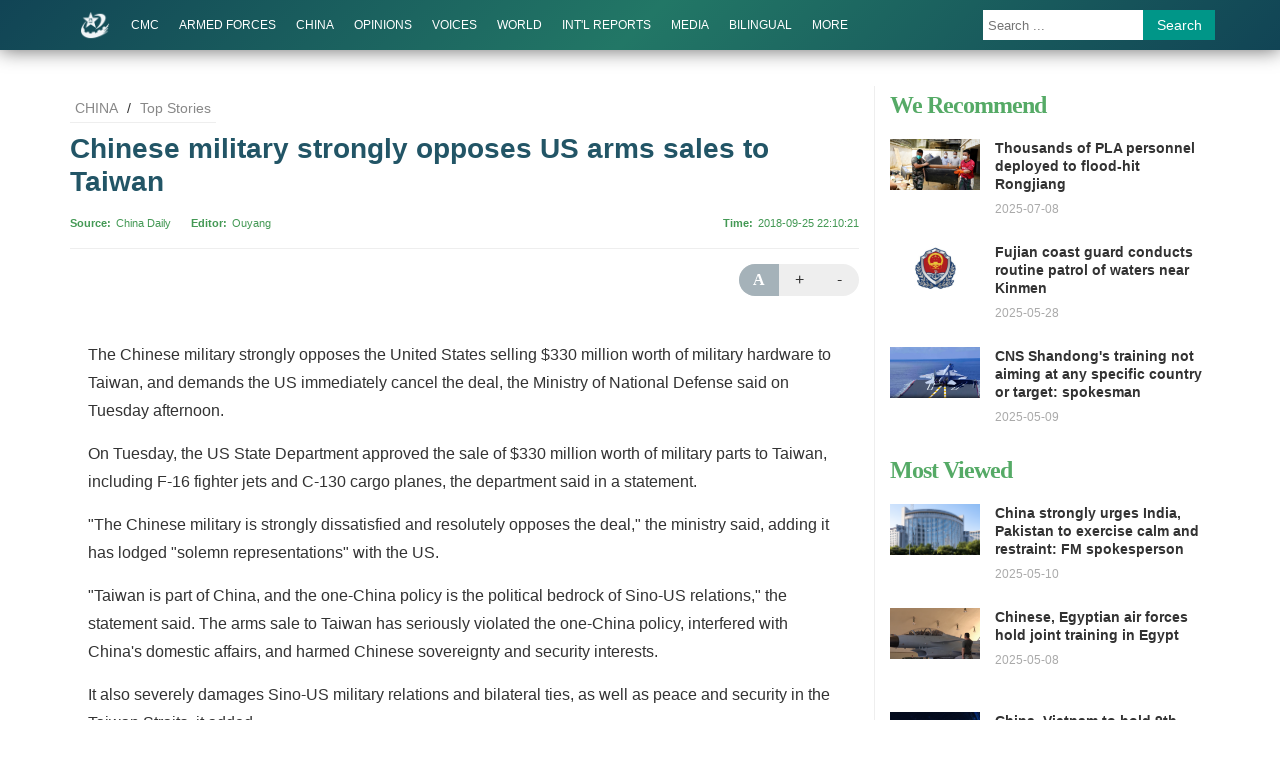

--- FILE ---
content_type: text/html
request_url: http://eng.chinamil.com.cn/CHINA_209163/TopStories_209189/9297804.html
body_size: 8565
content:
 
<!doctype html>
<html lang="en">
<head>
    <meta charset="utf-8">
    <meta http-equiv="X-UA-Compatible" content="IE=edge">
	  <meta name="viewport" content="width=device-width, initial-scale=1, maximum-scale=1, user-scalable=no">
    <!-- 设置根目录路径 -->
    <meta id="domain" content="http://eng.chinamil.com.cn/material/">
    <!-- Set render engine for 360 browser -->
    <meta name="renderer" content="webkit">
    <!-- No Baidu Siteapp-->
    <meta http-equiv="Cache-Control" content="no-siteapp">
    <!-- Add to homescreen for Chrome on Android -->
    <meta name="mobile-web-app-capable" content="yes">
    <!--link rel="icon" sizes="192x192" href="http://eng.chinamil.com.cn/material/img/favicon.png"-->
    <!-- Add to homescreen for Safari on iOS -->
    <meta name="apple-mobile-web-app-capable" content="yes">
    <meta name="apple-mobile-web-app-status-bar-style" content="black">
	<!-- Add title for apple-mobile-web-app-title -->
	<meta name="apple-mobile-web-app-title" content="Military rescue forces rush to plane crash site"/>
	<!-- Tile icon for Win8 (180x180 + tile color) -->
    <meta name="msapplication-TileImage" content="=http://eng.chinamil.com.cn/material/img/favicon.png">
    <meta name="msapplication-TileColor" content="#FFFFFF">	
	<!-- Add Page Title -->
	<title>Chinese military strongly opposes US arms sales to Taiwan - China Military</title>
	<!-- Add description and keyword-->
    <meta name="description" content="China Eastern Airlines flight MU5735, en route from Kunming to Guangzhou, lost contact and crashed over Wuzhou city of South China's Guangxi Zhuang Autonomous Region at 14:38 on March 21. The PLA Southern Theater Command launched the emergency response mechanism at the news."><meta name="keywords" content="major">
	  <link rel="stylesheet" href="http://eng.chinamil.com.cn/template/tenant207/t544/css/styles.css?v=1.0.5">
    <!--[if lt IE 10]>
    <script>var isltIE10 = true; </script>
    <![endif]-->
    <!--view-normal-->

    <!-- 统计详情 start-->
    <meta name="filetype" content="0" />
    <meta name="publishedtype" content="1" />
    <meta name="pagetype" content="1" />
    <meta name="catalogs" content="cbf-209189" id="node-id-path"/>
    <meta name="contentid" content="cbf-9297804" />
    <meta ame="publishdate" content="2018-09-25"/>
    <meta name="author" content="" />
    <meta name="editor" content="Ouyang"/>
    <meta name="reporter" content="Ouyang"/>
    <!-- 统计详情 start-->

    <!-- 公共头部引入 -->
     <style>
  @font-face {
    font-family: 'icomoon';
    src: url('http://eng.chinamil.com.cn/material/fonts/icomoon.eot?v3lc3l');
    src: url('http://eng.chinamil.com.cn/material/fonts/icomoon.eot?v3lc3l#iefix') format('embedded-opentype'),
    url('http://eng.chinamil.com.cn/material/fonts/icomoon.woff?v3lc3l') format('woff'),
    url('http://eng.chinamil.com.cn/material/fonts/icomoon.svg?v3lc3l#icomoon') format('svg');
    font-weight: normal;
    font-style: normal;
  }
</style>
<link rel="icon" type="image/png" href='http://eng.chinamil.com.cn/favicon.ico'>
<script>
  // 判断shi是否是IE以下，是出现提示弹窗  对象不支持“prepend”属性或方法
  var temp = window.navigator.userAgent.toUpperCase()
  var charHead = temp.indexOf('MSIE')
  var charLast = temp.indexOf(';', charHead)
  var ieVersion = temp.substring(charHead, charLast)
  ieVersion = ieVersion.split(' ')[1]
  if (ieVersion < 11) {
    window.location.href = 'http://eng.chinamil.com.cn/ysym/Ibbgdtsy/index.html'
  }
  // document.write('<p style="margin: 0;padding: 10px 0;text-align: center;font-size: 16px;color: #333;background: #ececec">当前为试运行环境</p>')
</script>
<!--[if lt IE 9]>
<script src='http://eng.chinamil.com.cn/material/js/respond.min.js'></script>
<script src='http://eng.chinamil.com.cn/material/js/es5-sham.min.js'></script>
<script src='http://eng.chinamil.com.cn/material/js/es5-shim.min.js'></script>
<![endif]-->
<!-- make template id  558 name 公共头部引入 -->
<!-- make time 2023-05-19 08:03:59 -->
<!-- make template id  558 name 公共头部引入 -->

</head>
<body>
<!-- 头部 -->
    	<link rel="stylesheet" href="http://eng.chinamil.com.cn/material/css/comment.css?v=1.0.4">
<link rel="stylesheet" href="http://eng.chinamil.com.cn/template/tenant207/t543/css/header2.css">
  <div data-slot="articleNavigation">
   <div class="nav-main">
    <div class="container clearfix p-r-xs">
     	<a href="http://eng.chinamil.com.cn" class="brand">
            <img src="http://eng.chinamil.com.cn/template/tenant207/t543/img/brand.png" alt="ChinaMilitary" class="hidden-md-down">
            <svg width="30px" height="30px" viewBox="0 0 200 200" version="1.1" xmlns="http://www.w3.org/2000/svg"
             xmlns:xlink="http://www.w3.org/1999/xlink" id="chianmil-brand" class="visible-md-down">
             <g id="wall">
                <g>
                    <path fill="#FFF" d="M140.656,48.079c13.882,40.734-40.773,80.301-40.773,80.301c8.394-2.418,30.896-12.75,48.018-29.362
                        c20.779-20.167,34.943-48.188,23.107-64.704c-10.755-15.007-32.197-16.458-50.286-12.395c-18.232,4.1-33.069,13.774-33.069,13.774
                        C137.785,24.681,140.656,48.079,140.656,48.079z M200,87.54l-25.821,27.992l-7.247-9.635l-14.951,12.387l4.076,8.723
                        l-16.766,11.009l-5.888-8.257l-17.212,8.715l1.359,9.181l-16.763,6.883l-2.73-9.181l-21.756,2.752v12.445H59.109l-0.905-10.919
                        H41.894l-1.812,4.288c0,0-5.987-1.514-10.871-4.509c-2.594-1.59-4.321-4.709-5.888-7.305l3.168-7.559l-2.717-5.152l-0.532-3.719
                        l-1.443-2.345v-2.757l-5.807-1.836c0,0,0.927-10.997,5.701-21.105c5.179-10.965,13.95-21.11,13.95-21.11l-2.766-1.376
                        c0,0-70.514,67.508-5.008,104.62c62.367,35.336,162.777-31.663,163.075-38.546l-2.266-1.984l-12.692,10.394h-2.718l-17.214,8.872
                        l23.555-20.339l-0.319-4.206l11.458-11.086v-5.049l-25.497,20.188l-1.657-2.294l21.148-17.895l0.605-3.672l9.136-7.342
                        l-0.414-6.424l5.455-6.421L200,87.54z">
                    </path>
              </g>
           </g>
            <g id="star">
                <g>
                    <path fill="#FFF" d="M129.128,51.373H87.387L71.638,10L56.674,51.373H14.937l33.591,26.849l-12.326,40.527l35.436-25.25
                        l37.013,24.385L96.892,78.829L129.128,51.373z M75.558,52.291l3.097-2.262l4.317,3.679l-2.723,2.833c0,0-0.918,2.578,5.067,9.349
                        l-4.41,4.157c0,0-5.746-5.934-4.13-12.554l-0.562-0.661H61.103c0,0-1.3-1.396-1.783-4.819L75.558,52.291z M58.662,68.63
                        l1.409-2.831l1.785-4.536l0.094-1.796l2.815,0.76l1.783,0.189l1.69,0.847c0,0-3.901,10.911-10.421,9.44L58.662,68.63z
                        M81.75,84.126H59.32l-0.748-6.523l19.801,0.053l2.536-3.194l4.506,3.84C85.412,78.301,82.685,84.126,81.75,84.126z">
                    </path>
                </g>
          </g>
        </svg>
        </a>
        <a href="javascript:void(0);" id="btn-menu-toggle" class="btn-menu-toggle menuicon visible-md-down"><span></span></a>
        <h1 class="site-name visible-md-down">China Military</h1>
		<ul class="nav-bar m-l-md hidden-md-down">
			<li class="visible-md-down">
                <a href="http://eng.chinamil.com.cn" target="_self" class="">HOME</a>
            </li>
            <li class="dropdown">
                <!--单个栏目 CMC  -->
                <a href="http://eng.chinamil.com.cn/CMC/index.html" target="_self" class="">CMC</a>
                 <ul class="dropdown-menu">
                     <!-- News -->
                    <li><a href="http://eng.chinamil.com.cn/CMC/News_209224/index.html">News</a></li>
                    <!-- Departments -->
                    <li><a href="http://eng.chinamil.com.cn/CMC/Departments/index.html">Departments</a></li>

                </ul>
            </li>
            <li class="dropdown">     
                <!--单个栏目 armed-forces  -->
                <a href="http://eng.chinamil.com.cn/ARMEDFORCES/index.html" target="_blank" class="">ARMED FORCES   </a>

            </li>
            <li class="dropdown">
                <!--单个栏目 china-military -->
                <a href="http://eng.chinamil.com.cn/CHINA_209163/index.html" target="_blank" class="">CHINA</a>
                <ul class="dropdown-menu">
                    <!-- Top Stories -->
                    <li><a href="http://eng.chinamil.com.cn/CHINA_209163/TopStories_209189/index.html">Top Stories</a></li> 
                    <!-- Exchanges -->
                    <li><a href="http://eng.chinamil.com.cn/CHINA_209163/Exchanges/index.html">Exchanges</a></li>
                    <!-- Exercises -->
                    <li><a href="http://eng.chinamil.com.cn/CHINA_209163/Exercises/index.html">Exercises</a></li> 
                    <!-- Weaponry Equipment   -->
                    <li><a href="http://eng.chinamil.com.cn/CHINA_209163/WeaponryEquipment/index.html">Weaponry Equipment</a></li> 
                    <!-- MOOTW -->
                    <li><a href="http://eng.chinamil.com.cn/CHINA_209163/MOOTW/index.html">MOOTW</a></li>  
                    <!-- Features-->
                    <li><a href="http://eng.chinamil.com.cn/CHINA_209163/Features_209191/index.html">Features</a></li>   
                    <!-- Special Reports -->
                    <li><a href="http://eng.chinamil.com.cn/CHINA_209163/SpecialReports_209190/index.html">Special Reports</a></li>
                    <!-- Other -->
                    <li><a href="http://eng.chinamil.com.cn/CHINA_209163/Other/index.html">Other</a></li>                                                                                
                </ul>
            </li>
            <li>
                <!--单个栏目 options  -->
                <a href="http://eng.chinamil.com.cn/OPINIONS_209196/index.html" target="_blank" class="">OPINIONS</a>
            </li>
            <li class="dropdown">
                <!--单个栏目 voices  -->
                <a href="http://eng.chinamil.com.cn/VOICES/index.html" target="_blank" class="">VOICES</a>
                <ul class="dropdown-menu">
                      <!-- Ministry of National Defense -->
                      <li><a href="http://eng.chinamil.com.cn/VOICES/MinistryofNationalDefense_209794/index.html">Ministry of National Defense</a></li>
                      <!-- Military Services -->
                      <li><a href="http://eng.chinamil.com.cn/VOICES/MilitaryServices/index.html">Military Services</a></li> 
                      <!-- Ministry of Foreign Affairs -->
                      <li><a href="http://eng.chinamil.com.cn/VOICES/MinistryofForeignAffairs/index.html">Ministry of Foreign Affairs</a></li>   
                      <!-- Other Sources-->
                      <li><a href="http://eng.chinamil.com.cn/VOICES/OtherSources/index.html">Other Sources</a></li>
                </ul>
            </li>
            <li class="dropdown">
                <!--单个栏目 world-military  -->
                <!-- WORLD -->
                <a href="http://eng.chinamil.com.cn/WORLD_209198/index.html" target="_blank" class="">WORLD</a>
                <ul class="dropdown-menu">
                    <!-- World Military News -->
                    <li><a href="http://eng.chinamil.com.cn/WORLD_209198/WorldMilitaryNews/index.html">World Military News</a></li>
                    <!-- World Military Analysis                                                                                 -->
                    <li><a href="http://eng.chinamil.com.cn/WORLD_209198/WorldMilitaryAnalysis/index.html">World Military Analysis</a></li>
                </ul>
            </li>
            <li class="dropdown">
                <!--单个栏目 international-reports  -->
                <a href="http://eng.chinamil.com.cn/INTERNATIONALREPORTS_209193/index.html" target="_self" class="">INT'L REPORTS</a>
                <ul class="dropdown-menu">
                	<li>
                    <!--单个栏目 Int'l Media Reports on China  -->
                    	<a href="http://eng.chinamil.com.cn/INTERNATIONALREPORTS_209193/InternationalMediaReportsonChina/index.html" target="_self" class="">Int'l Media Reports on China</a>
                    </li>
                    <li>
                    <!--单个栏目 Int'l Militaries Reports on China -->
                    	<a href="http://eng.chinamil.com.cn/INTERNATIONALREPORTS_209193/InternationalMilitariesReportsonChina/index.html" target="_self" class="">Int'l Militaries Reports on China</a>
                    </li>
                </ul>
            </li>
                <li class="dropdown">
                    <!--单个栏目 media  -->
                    <a href="http://eng.chinamil.com.cn/MEDIA/index.html" target="_blank" class="">MEDIA</a>
                    <ul class="dropdown-menu">
                        <!-- Photos World -->
                    <li><a href="http://eng.chinamil.com.cn/MEDIA/PhotosChina/index.html">Photos China</a></li> 
                    <!-- Photos World-->
                    <li><a href="http://eng.chinamil.com.cn/MEDIA/PhotosWorld/index.html">Photos World</a></li>     
                    <!-- Videos-->
                    <li><a href="http://eng.chinamil.com.cn/MEDIA/Videos/index.html">Videos                  </a></li>                                                                                
                    </ul>
            </li>
                <li class="dropdown">
                    <!--单个栏目 bilingual   -->
                    <a href="http://eng.chinamil.com.cn/BILINGUAL/index.html" target="_blank" class="">BILINGUAL</a>
                <ul class="dropdown-menu">
                    <!-- News -->
                    <li><a href="http://eng.chinamil.com.cn/BILINGUAL/News_209203/index.html">News</a></li>  
                    <!-- Opinions-->
                    <li><a href="http://eng.chinamil.com.cn/BILINGUAL/Opinions_209205/index.html">Opinions</a></li> 
                    <!-- Photos-->
                    <li><a href="http://eng.chinamil.com.cn/BILINGUAL/Photos_209204/index.html">Photos</a></li>                                                                                
                </ul>
            </li>
            <li class="hidden">
            <!--单个栏目 SOCIETY    -->
                <a href="http://eng.chinamil.com.cn/SOCIETY/index.html" target="_self" class="">SOCIETY</a>
            </li>
             <li class="dropdown">
                   <a href="javascript:">MORE</a>
                <ul class="dropdown-menu">
                    <!-- Special Reports -->
                   <li><a href="javascript:;">Special Reports</a></li>
                   <!-- Documents/Publications  -->
                   <li><a href="http://eng.chinamil.com.cn/DOCUMENTSPUBLICATIONS/index.html">DOCUMENTS PUBLICATIONS</a></li>
                </ul>
            </li>
        </ul>
        
        <div class="search visible-lg">
        <form action="http://eng.chinamil.com.cn/ysym/s/index.html" class="pull-right hidden-xs" target="_blank">
			<input type="text"
            name="keyword"
            class="search-txt"
            placeholder="Search ..."
            autocomplete="off">
            <input type="hidden"
            id="searchfield"
            name="searchfield"
            value="TITLE">
            <input type="hidden" name="indexsearch" value="1" />
            <button type="submit" class="btn btn-info">Search</button>
        </form>
        
        </div>
		<a href="http://eng.chinamil.com.cn/ysym/s/index.html" class="btn btn-search btn-sm m-t-xs float-right visible-md">Search</a>
	</div>
  </div>
</div>

<!-- make template id  543 name 部分二级页-头部 -->
<!-- make time 2025-06-03 08:04:27 -->
<!-- make template id  543 name 部分二级页-头部 -->


<div class="page">
  <div class="container">
    <div class="row">
      <div class="col-md-7-10">
        <div class="breadcrumb">
          <!-- 面包屑导航 -->
          <a href="http://eng.chinamil.com.cn/CHINA_209163/index.html" target="_blank" >CHINA</a> / <a href="http://eng.chinamil.com.cn/CHINA_209163/TopStories_209189/index.html" target="_blank" >Top Stories</a>
        </div>
        <div class="article-header">
          <div class="title">
            <!--引题-->
                        <!--标题信息-->
            <h1>Chinese military strongly opposes US arms sales to Taiwan</h1>
            <!--副标题  -->
                      </div>            
          <div class="pub-info">
            <dl class="float-left">
                            <dt>Source</dt><dd><a href="http://www.chinadaily.com.cn/">China Daily</a></dd>
                                          <dt>Editor</dt><dd>Ouyang</dd>
                          </dl>
              <dl class="float-right">
                                 <dt>Time</dt><dd>2018-09-25 22:10:21</dd>
                              </dl>
          </div>
        </div>
        <div class="article-content" id="article-content">
                <div class="toolbox hidden-xs">
                  <!--div class="disqus_count"><a href="url#disqus_thread"></a></div-->
                    <!-- 分享组件 -->
                    <div class="addthis_sharing_toolbox"></div>
                    <!-- 调节字体大小 -->
                    <div class="text" id="font-size">
                      <a href="javascript:;" class="reset">A</a>
                      <a href="javascript:;" class="plus">+</a>
                      <a href="javascript:;" class="minus">-</a>
                    </div>
                </div>
                <div class="content">
                      <div id="mediaurl"><!--mediaurl-->
                </div>                
                <div id="wxsimgbox">
                                     <!-- <img id="wxsimg" src="" border="0" width="0" height="0"> -->
                                  </div>
                
                <!--文章正文-->
                <div class="row m-t-list" id="main-news-list">
                    <!--HTMLBOX-->
                                            <!-- 新闻类型 -->
                        <p style="MARGIN: 0px 3px 15px">The Chinese military strongly opposes the United States selling $330 million worth of military hardware to Taiwan, and demands the US immediately cancel the deal, the Ministry of National Defense said on Tuesday afternoon.</p>
<p style="MARGIN: 0px 3px 15px">On Tuesday, the US State Department approved the sale of $330 million worth of military parts to Taiwan, including F-16 fighter jets and C-130 cargo planes, the department said in a statement.</p>
<p style="MARGIN: 0px 3px 15px">"The Chinese military is strongly dissatisfied and resolutely opposes the deal," the ministry said, adding it has lodged "solemn representations" with the US.</p>
<p style="MARGIN: 0px 3px 15px">"Taiwan is part of China, and the one-China policy is the political bedrock of Sino-US relations," the statement said. The arms sale to Taiwan has seriously violated the one-China policy, interfered with China's domestic affairs, and harmed Chinese sovereignty and security interests.</p>
<p style="MARGIN: 0px 3px 15px">It also severely damages Sino-US military relations and bilateral ties, as well as peace and security in the Taiwan Straits, it added.</p>
<p style="MARGIN: 0px 3px 15px">The Chinese military will resolutely safeguard national sovereignty and territorial integrity.</p>
<p style="MARGIN: 0px 3px 15px">"We strongly urge the US side to adhere to the one-China policy and stipulations in the three Sino-US joint communiques," the ministry said.</p>
<p style="MARGIN: 0px 3px 15px">The Chinese military demands the US side immediately cancel the deal, and stop all arms sales and military exchanges with Taiwan, so as to prevent additional damage to Sino-US military relations and bilateral ties, as well as peace and security in the Taiwan Straits, it added.</p>
<p style="MARGIN: 0px 3px 15px"> </p>
<p align="center">

</p>
<p style="TEXT-ALIGN: center; MARGIN: 0px 3px 15px" align="center"> </p>
                                        <!--HTMLBOX-->
                 </div> 
                   <!-- 分页dom -->
                    <div class="more-page" id="displaypagenum"></div>
                    <div id="loadNextPageBtn" data-CurrentPage="1" class="loadNextPageBtn" ></div>
            </div>
        </div>
        <div class="article-content">
        	<div class="toolbox">
                <!-- 分享组件 -->
                <div class="addthis_sharing_toolbox"></div>
            </div>
            <div id="ArticleRelation" class="relation">
                <h2>Related News</h2>
                <ul class="relation-list">
                  <!-- AdvRelatedContentLinks -->
                </ul>              
            </div>
        </div>
        <!--div class="disqus m-t-lg relation">
          <h2>Comments</h2>
          <div id="disqus_thread"></div>
        </div-->
      </div>
      <!-- 右侧内容 -->
      <div class="col-md-3-10 sidebar hidden-md-down">
       <div class="side-title">
    <h2>We Recommend</h2>					
</div>
<ul class="side-news-list m-t">
        <li>        
        <div class="pic">
            <a href="http://eng.chinamil.com.cn/SIDEBAR/WeRecommend/16395950.html" alt="Thousands of PLA personnel deployed to flood-hit Rongjiang">
                <img src="/SIDEBAR/WeRecommend/_attachment/2025/07/08/16395950_34c927b4bd1a37c5c8687ddd4c9edee8.png" border="0">
            </a>        
        </div>        
        <h4 class="title">
            <a href="http://eng.chinamil.com.cn/SIDEBAR/WeRecommend/16395950.html">Thousands of PLA personnel deployed to flood-hit Rongjiang</a>        
        </h4>        
        <div class="time">2025-07-08</div>    
    </li>
        <li>        
        <div class="pic">
            <a href="http://eng.chinamil.com.cn/SIDEBAR/WeRecommend/16388487.html" alt="Fujian coast guard conducts routine patrol of waters near Kinmen">
                <img src="/SIDEBAR/WeRecommend/_attachment/2024/07/29/16388487_26b9a4c9c4b2350dbfd17b2aaeaac4dd.png" border="0">
            </a>        
        </div>        
        <h4 class="title">
            <a href="http://eng.chinamil.com.cn/SIDEBAR/WeRecommend/16388487.html">Fujian coast guard conducts routine patrol of waters near Kinmen</a>        
        </h4>        
        <div class="time">2025-05-28</div>    
    </li>
        <li>        
        <div class="pic">
            <a href="http://eng.chinamil.com.cn/SIDEBAR/WeRecommend/16384981.html" alt="CNS Shandong's training not aiming at any specific country or target: spokesman">
                <img src="/SIDEBAR/WeRecommend/_attachment/2025/05/09/16384981_6a7650208b03870cc6302b813c873a1e.png" border="0">
            </a>        
        </div>        
        <h4 class="title">
            <a href="http://eng.chinamil.com.cn/SIDEBAR/WeRecommend/16384981.html">CNS Shandong's training not aiming at any specific country or target: spokesman</a>        
        </h4>        
        <div class="time">2025-05-09</div>    
    </li>
    </ul>

<div class="side-title">
    <h2>Most Viewed</h2>
</div>
<ul class="side-news-list m-t">
        <li>        
        <div class="pic">
            <a href="http://eng.chinamil.com.cn/SIDEBAR/MostViewed/16385318.html" alt="China strongly urges India, Pakistan to exercise calm and restraint: FM spokesperson">
                <img src="/SIDEBAR/MostViewed/_attachment/2024/12/05/16385318_4661d635489a0d3b3e7b0634de3aa3ca.png" border="0">
            </a>        
        </div>        
        <h4 class="title">
            <a href="http://eng.chinamil.com.cn/SIDEBAR/MostViewed/16385318.html">China strongly urges India, Pakistan to exercise calm and restraint: FM spokesperson</a>        
        </h4>        
        <div class="time">2025-05-10</div>    
    </li>
        <li>        
        <div class="pic">
            <a href="http://eng.chinamil.com.cn/SIDEBAR/MostViewed/16384921.html" alt="Chinese, Egyptian air forces hold joint training in Egypt">
                <img src="/SIDEBAR/MostViewed/_attachment/2025/05/08/16384921_64d6c41d06c82f9c3693bf809a0477e6.png" border="0">
            </a>        
        </div>        
        <h4 class="title">
            <a href="http://eng.chinamil.com.cn/SIDEBAR/MostViewed/16384921.html">Chinese, Egyptian air forces hold joint training in Egypt</a>        
        </h4>        
        <div class="time">2025-05-08</div>    
    </li>
        <li>        
        <div class="pic">
            <a href="http://eng.chinamil.com.cn/SIDEBAR/MostViewed/16379990.html" alt="China, Vietnam to hold 9th border defense friendship exchange">
                <img src="/SIDEBAR/MostViewed/_attachment/2025/04/11/16379990_6dbfcfdb45442fbe8666b99705e3a568.jpg" border="0">
            </a>        
        </div>        
        <h4 class="title">
            <a href="http://eng.chinamil.com.cn/SIDEBAR/MostViewed/16379990.html">China, Vietnam to hold 9th border defense friendship exchange</a>        
        </h4>        
        <div class="time">2025-04-11</div>    
    </li>
    </ul>

<div class="side-title">
    <h2>Photos</h2>
</div>
<ul class="side-news-list m-t">
        <li>        
        <div class="pic">
            <a href="http://eng.chinamil.com.cn/BILINGUAL/Photos_209204/16409306.html" alt="PLAN hospital ship Silk Road Ark sets sail for Mission Harmony 2025">
                <img src="/BILINGUAL/Photos_209204/_attachment/2025/09/12/16409306_90397adc7959a40988c937606d7128f4.jpg" border="0">
            </a>        
        </div>        
        <h4 class="title">
            <a href="http://eng.chinamil.com.cn/BILINGUAL/Photos_209204/16409306.html">PLAN hospital ship Silk Road Ark sets sail for Mission Harmony 2025</a>        
        </h4>        
        <div class="time">2025-09-12</div>    
    </li>
        <li>        
        <div class="pic">
            <a href="http://eng.chinamil.com.cn/BILINGUAL/Photos_209204/16401957.html" alt="J-10 fighters engage in round-the-clock flight training">
                <img src="/BILINGUAL/Photos_209204/_attachment/2025/08/11/16401957_95eeece556cf322a269b1221fc9e65b8.jpg" border="0">
            </a>        
        </div>        
        <h4 class="title">
            <a href="http://eng.chinamil.com.cn/BILINGUAL/Photos_209204/16401957.html">J-10 fighters engage in round-the-clock flight training</a>        
        </h4>        
        <div class="time">2025-08-11</div>    
    </li>
        <li>        
        <div class="pic">
            <a href="http://eng.chinamil.com.cn/BILINGUAL/Photos_209204/16401391.html" alt="Self-propelled mortar howitzer opens fire in training">
                <img src="/BILINGUAL/Photos_209204/_attachment/2025/08/08/16401391_0a0a7f385a7c751b444b94ba9a1c8563.jpg" border="0">
            </a>        
        </div>        
        <h4 class="title">
            <a href="http://eng.chinamil.com.cn/BILINGUAL/Photos_209204/16401391.html">Self-propelled mortar howitzer opens fire in training</a>        
        </h4>        
        <div class="time">2025-08-10</div>    
    </li>
    </ul>

<!-- make template id  547 name 列表页 - 右侧栏 -->
<!-- make time 2025-10-19 22:19:25 -->
<!-- make template id  547 name 列表页 - 右侧栏 -->

      </div>
    </div>
  </div>
</div>

<!-- <div class="menu-cover btn-menu-toggle"></div> -->

<!--页脚-->
 
<link rel="stylesheet" href="http://eng.chinamil.com.cn/template/tenant207/t546/css/footer2.css">
 <div data-slot="articleFooter">
   <div class="footer m-t-lg" id="pageFooter">
      <div class="container text-center"> <small>Copyright @China Military. All rights reserved.</small>
          <div class="hidden-xs"> 
          		<small>Reproduction in whole or in part without permission is prohibited.</small> <br>
          </div>
      </div>
    </div>
   </div>
<!-- make template id  546 name 部分二级页-底部 -->
<!-- make time 2023-05-19 08:03:59 -->
<!-- make template id  546 name 部分二级页-底部 -->

<!--/页脚-->

<!-- 移动端快速看图 -->
<div id="hide">
    <div class="content">
     <div class="touchslider touchslider-focus swiper-img" data-scale="0.4">
        <div class="touchslider-position position"></div>
        <div class="touchslider-viewport ">
          <div id="swiperBox">
				
          </div>
        </div>
        <div class="touchslider-prev-next">
            <span class="touchslider-prev icon-arrow-left"></span>
            <span class="touchslider-next icon-arrow-right"></span>
        </div>
    </div>   
    <span>back</span>
</div>
<div id="hideData" page_count="1" page_pageno="1" page_filename='9297804'  page_ext="html"></div>
<script src="http://eng.chinamil.com.cn/template/tenant207/t544/js/modscript.js"></script>
<script src="http://eng.chinamil.com.cn/material/js/menu2.js"></script>

<script src='http://eng.chinamil.com.cn/material/js/fenye.js'></script>
    <link rel="stylesheet" href="http://eng.chinamil.com.cn/material/css/fenye.css">
      <script>
       
        /**
         * pageCount:页面总数
         * url：页面部分请求链接
         * url_file：页面的后缀名
         * lmno：栏目文章总条数
         * _type：fenye: pc分页 移动端点击加载   scroll: pc 手机 滚动加载更多 
         * isDetail：'detial':表示详情页正文，为空表示栏目列表
         * */
        function createManuscriptPageHTML( 
            pageCount, 
            pageno, 
            url, 
            url_file, 
            lmno, 
            _type, 
            isDetail 
        ){
            createPageHTML(pageCount,pageno,url,url_file,lmno,_type,isDetail);
        };
        createManuscriptPageHTML(
          '1',
          '1',
          '9297804',
          'html',
          '',
          'fenye',
          'detail'
        );
       
      </script>
<script src="http://eng.chinamil.com.cn/material/js/wxs-1.0.0.js"></script>
<script type="text/javascript" src="http://s7.addthis.com/js/300/addthis_widget.js#pubid=ra-571f91b9e0b79909"></script>

<!-- 公共底部引入 -->
    <script src="http://eng.chinamil.com.cn/material/js/jquery.s2t.js"></script>
<script src="http://eng.chinamil.com.cn/material/js/wxs-1.0.0.js"></script>
<script>
    window.onload = function () {
        // 统计代码
        // 正式：https://rmt-zuul.81.cn
        // 测试：https://zuul.cbf.k8s01.tikrnews.com:9000
        var channel_classify_idE = $("meta[name='catalogs']");
        var article_idE = $("meta[name='contentid']");
        var param = ''
        var channel_classify_id = ''
        var article_id = ''
        if (channel_classify_idE.length > 0) {
            channel_classify_id = channel_classify_idE.attr('content').replace('cbf-', '')
            param += '&channel_classify_id=' + channel_classify_id
        }
        if (article_idE.length > 0) {
            article_id = article_idE.attr('content').replace('cbf-', '')
            param += '&art_id=' + article_id
        }
        $.ajax({
            url: 'https://rmt-zuul.81.cn/api-traffic/web/pollAll?host=' + window.location.host + param,
            type: 'GET',
            success: function (res) {
            console.log('执行点击量监控')
            },
            error: function (error) {},
        })

        // 统计代码
        $.ajax({
            url:
            'https://rmt-zuul.81.cn/api-traffic/web/poll?u=' + window.location.href,
            type: 'GET',
            success: function (res) {
            console.log('执行点击量监控')
            },
            error: function (error) {},
        })
        if ($('.bdsharebuttonbox').length > 0) {
            $('.bdsharebuttonbox a').on('click', function () {
            // 分享代码
            $.ajax({
                url:
                'https://rmt-zuul.81.cn/api-traffic/web/share?u=' +
                window.location.href,
                type: 'GET',
                success: function (res) {
                console.log('执行分享量监控')
                },
                error: function (error) {},
            })
            })
        }
    }
  
</script>
<!-- make template id  824 name 公共底部引入 -->
<!-- make time 2024-02-01 15:11:06 -->
<!-- make template id  824 name 公共底部引入 -->



</body>
</html>
<!-- make template id  544 name view-normal -->
<!-- make time 2023-03-02 11:32:19 -->
<!-- make template id  544 name view-normal -->

--- FILE ---
content_type: text/css
request_url: http://eng.chinamil.com.cn/template/tenant207/t544/css/styles.css?v=1.0.5
body_size: 2645
content:
@charset "UTF-8";
#displaypagenum {
	overflow:hidden;
	padding-top:30px;
	line-height:22px
}
#displaypagenum p {
	padding-bottom:0
}
#displaypagenum span.page,#displaypagenum a,#displaypagenum a.next {
	padding:6px 12px;
	height:28px;
	background:#055;
	color:#FFF;
	text-decoration:none;
	font-weight:bolder;
	line-height:28px
}
#displaypagenum a,#displaypagenum a.next {
	background:#f3f3f3;
	color:#333;
	font-weight:normal
}
#displaypagenum a:hover {
	background:#277;
	color:#FFF
}

/**/
#article-content hr {
    margin-top: 20px!important;
    margin-bottom: 20px!important;
    border-color: #ddd!important;
    border-width: 1px 0 0 0!important;
    border-style: solid!important;
    display: block;
}

.loadNextPageBtn{
    margin: 0 -15px;
}
.fenye-more small.pageNum {
    float: left;
    margin-top: -20px;
}

@media (max-width: 767px) {
.fenye-more{
    display: block !important;
}
}

/* 正文 */
.page { margin-top: 36px; }
@media (max-width: 960px) {
	.page {margin-top: 15px;}
	#displaypagenum { display: none; }
}

.article-header { border-bottom: 1px solid #EEE;    clear: left;}
.article-header .title { margin: 15px 0; }
.article-header .title h1 { 
    margin: 5px 0;
    font-size: 28px;
    line-height: 1.2em;
    font-weight: bold;
    color: #256;
}
.article-header .title .pre-title, .article-header .title .sub-title { font-size: 16px; color: gray; }
.article-header .pub-info { margin: 15px 0; font-size: 80%; }
.article-header .pub-info:before, .article-header .pub-info:after { content: " "; display: table; }
.article-header .pub-info:after { clear: both; }
.article-header .pub-info dl{ margin:0;}
.article-header .pub-info dd, .article-header .pub-info dt, .article-header .pub-info dd a{ float: left; color: #495; }
.article-header .pub-info dd a:hover{color:#F42;}
.article-header .pub-info dt { margin-right: 5px; }
.article-header .pub-info dt:after { content: ":"; float: right; }
.article-header .pub-info dd { margin-right: 20px; }
.article-header .pub-info dl.float-right dd{ margin-right:0;}

@media (max-width: 760px) { .article-header { border-bottom: 1px solid #EEE; }
  .article-header .title h1 { font-size: 24px; }
  .article-header .title .pre-title, .article-header .title .sub-title { font-size: 14px; color: gray; }
  .article-header .pub-info { margin: 15px 0; font-size: 80%; overflow: hidden;}
  .article-header .pub-info:before, .article-header .pub-info:after { content: " "; display: table; }
  .article-header .pub-info:after { clear: both; }
  .article-header .pub-info dd, .article-header .pub-info dt { float: left; color: #495; }
  .article-header .pub-info dt { margin-right: 10px; clear: left; width: 5em; }
  .article-header .pub-info dd { margin-right: 20px; }
}
@media (max-width: 410px) { 
	.pub-info dl{ float:left !important;width: 100%;}
	
}
/* font-family: Arial, sans-serif; */
.article-content { font-size: 16px; line-height: 1.5; vertical-align: baseline; }

.article-content .attach {display:none;}
.article-content .attach .slider { position: relative; background: #333; margin: 30px 80px; }

.article-content .attach .slider .position { position: absolute; width: 80px; height: 40px; left: -80px; top: 0; background: #495; line-height: 40px; color: #FFF; text-align: center; }

.article-content .attach .slider .viewport { height: 360px; }

.article-content .attach .slider .nav { height: 40px; }

.article-content .content { padding: 30px; position: relative; }

.article-content .content center{font-size:0.8em; margin-top:10px;}
.article-content .content p { margin-bottom: 1.25em;}
.article-content .content strong { font-weight:bold;}

.article-content .content img { max-width: 100%;}

@media (max-width: 1200px) { .article-content .content { padding: 30px 15px; } }

@media (max-width: 760px) { 
    .article-content .content { padding: 30px 0; } 
    .article-content { font-size: 14px;}
}

.sidebar { border-left: 1px solid #eee; }

.sidebar h2 { font-size: 24px; color: #5A6; font-weight: 700; margin-top: 0; margin-bottom: 0.6em; letter-spacing: -1px;    font-family: 'Century Gothic','microsoft yahei'; }

.side-news-list { list-style: none; padding: 0; margin: 0; }

.side-news-list li { margin-bottom: 1em; }

.side-news-list li:before, .side-news-list li:after { content: " "; display: table; }

.side-news-list li:after { clear: both; }

.side-news-list li .pic { margin-right: 15px; width: 90px; height: 90px; overflow: hidden; float: left; }

.side-news-list li .title { line-height: 18px; font-size: 14px; font-weight: 700; margin: 0; }

.side-news-list li .time { color: #AAA; font-size: 12px; vertical-align: baseline; margin-top: 4px; }

/* .breadcrumb a { padding-right: 10px;} */



/*toolbox*/
.toolbox { padding:15px 0;overflow: hidden;}
.toolbox:after{content:""; clear:both; display:block;}
/*评论*/
.toolbox .disqus_count{float:left; height:32px; line-height:32px;padding-right: 10px; border-right: 2px solid #EEE; margin-right: 10px;}
.toolbox .disqus_count a{color:#FFF; display:block; border-radius:16px; background: #009688;font-size:12px; padding:0 16px; transition: all 0.3s;}
.toolbox .disqus_count a:hover{background: #495;}
/*分享*/
.toolbox .addthis_sharing_toolbox{float: left;}
.toolbox .addthis_sharing_toolbox a .at-icon-wrapper{ border-radius:50%;}
/*字号*/
.toolbox .text { float:right; background:#EEE; height:32px; line-height:32px; border-radius:16px; overflow:hidden;}

.toolbox .text a.reset{background: #a5b2b9; font-family: -webkit-pictograph,Arial; font-weight:bolder; color:#FFF;}
.toolbox .text a{float:left; width:40px; height:32px; line-height:32px; overflow:hidden; text-align:center;transition: all 0.3s;}
.toolbox .text a:hover{ background:#e2e6e8;}


/*相关稿件*/
.relation {	border-top:1px solid #eee;}
.relation h2{ font-size: 24px; color: #5A6; font-weight: 700; margin-top: 0; margin-bottom: 0.6em; letter-spacing: -1px;    font-family: 'Century Gothic','microsoft yahei'; }
.relation .relation-list {line-height:1.8rem}
.relation .relation-list span{ margin-left:2em; font-size:0.8em; color:#888;}

#wxsimgbox,#mediaurl{ display:none;}
#example_video{ background:#000;}

/*图片描述*/
.description{font-size:.8em;}
/*图片描述*/

/* 移动端查看快图 */


#hide{display: none;}
#hide.active{position: fixed;left: 0;bottom:0;top:0;right: 0;background: #000; z-index:999;height:100%;overflow-y:hidden;}
#hide span{position: absolute;right: 0;top: 0px;font-size: 16px;background:#d43;
     color: #fff;font-weight: 800;     padding:.2em .5em;     line-height: 1.5em;
 }
 #hide img{
	display: block;
	margin: 0 auto;
	width: 100%;
	/* position: absolute;
	left: 0;
	right: 0;
	top: 50%;
	bottom: 0;
	transform: translateY(-50%); */
 }
  .pinch-zoom-container{
     overflow: hidden;
    position: absolute!important;
    left: 0px;
    top: 0px;
    bottom: 0px;
    right: 0px;
    height: 100%!important;
 }
 .pinch-zoom-container .content{
   width: 100%;
   height: 100%;
 }
 /* 图片切换 */
.swiper-img {
  width: 100%;
  height: 100%;
}
.swiper-img a{
  width: 100%;
  height: 100%;
  display: block;
  position: relative;
}
.swiper-img .touchslider-viewport{
  width: 100%;
  height: 100%;
}
.swiper-img .touchslider-item {
  width: 100%;
  height: 100%;
  top:0;
}
.swiper-img img{
  width: 100%;
  height: auto;
  position: absolute;
  top:50%;
  transform: translateY(-50%);
}
.swiper-img .position{
  position: absolute;
  bottom: 20px;
  left:50%;
  transform: translateX(-50%);
  color: #fff;
}
.swiper-img .text-hide{
  opacity: 0;
}

/* 图片切换end */

video.cm-video{
  width:100%;
}
.ueditor-paragraph-video video{
  width: 100%;
}
/* 兼容新编辑器保持喝旧的编辑器一样样式效果 */
.ueditor-paragraph-img {
    margin: 0!important;
    font-size: 0;
}
.ueditor-text-tushuo {
    margin-top: 10px!important;
    margin-bottom: 10px!important;
}
.ueditor-paragraph-video {
    margin: 0!important;
    font-size: 0;
}

.breadcrumb { border-bottom: 1px solid #eee; float: left; margin: 0; }

.breadcrumb a { color: #888; line-height: 2em; }

.breadcrumb a:hover { color: #f42; }

/*Applink*/
.m_ul{
    margin: 0;
}
.icon-box{
    overflow: hidden;
    background-image:url(../img/f.png);
    background-repeat:no-repeat;
    background-position-y: 40px;
    background-position-x: 0;
    padding-bottom: 26px;
    width: 252px;
}
.icon-box .SSapp{
    padding-top: 15%;
    float: right;
}
.app_link {
    display: inline-block;
    margin-bottom: 0;
    vertical-align: top;
}
.app_link a {
    color: #A09494;
    display: block;
    margin-left: 10px;
    line-height: 1.5em;
    transition: all linear .3s;
    -moz-transition: all linear .3s;
    -o-transition: all linear .3s;
    -webkit-transition: all linear .3s;
}
.app_link a:hover {
    transform: translateY(-5px);
    -moz-transform: translateY(-5px);
    -ms-transform: translateY(-5px);
    -webkit-transform: translateY(-5px);
}
.app_link a img {
    display: block;
}
.app_link h4 {
    font-size: 10px;
    margin: 0;
    color: #276;
    position: relative;
}

/*Applink*/

--- FILE ---
content_type: text/css
request_url: http://eng.chinamil.com.cn/material/css/comment.css?v=1.0.4
body_size: 4388
content:
@charset "UTF-8";
/**  cmui version:1.6.2 */
/*鍝嶅簲宸ュ叿*/
.visible-xs, .visible-xs-up, .visible-xs-down, .visible-sm, .visible-sm-up, .visible-sm-down, .visible-md, .visible-md-up, .visible-md-down, .visible-lg, .visible-lg-up, .visible-lg-down { display: none; }

/* 鍗曞尯闂� */
@media (max-width: 767px) { .visible-xs { display: block; } }

@media (min-width: 768px) and (max-width: 959px) { .visible-sm { display: block; } }

@media (min-width: 960px) and (max-width: 1199px) { .visible-md { display: block; } }

@media (min-width: 1200px) { .visible-lg { display: block; } }

/* 澶氬尯闂� UP */
@media (min-width: 767px) { .visible-xs-up { display: block; } }

@media (min-width: 959px) { .visible-sm-up { display: block; } }

@media (min-width: 1199px) { .visible-md-up { display: block; } }

@media (min-width: 1200px) { .visible-lg-up { display: block; } }

/* 澶氬尯闂� DOWN */
@media (max-width: 1px) { .visible-xs-down { display: block; } }

@media (max-width: 768px) { .visible-sm-down { display: block; } }

@media (max-width: 960px) { .visible-md-down { display: block; } }

@media (max-width: 1200px) { .visible-lg-down { display: block; } }

/* 鍗曞尯闂� */
@media (max-width: 767px) { .hidden-xs { display: none; } }

@media (min-width: 768px) and (max-width: 959px) { .hidden-sm { display: none; } }

@media (min-width: 960px) and (max-width: 1199px) { .hidden-md { display: none; } }

@media (min-width: 1200px) { .hidden-lg { display: none; } }

/* 澶氬尯闂� UP */
@media (min-width: 767px) { .hidden-xs-up { display: none; } }

@media (min-width: 959px) { .hidden-sm-up { display: none; } }

@media (min-width: 1199px) { .hidden-md-up { display: none; } }

@media (min-width: 1200px) { .hidden-lg-up { display: none; } }

/* 澶氬尯闂� DOWN */
@media (max-width: 1px) { .hidden-xs-down { display: none; } }

@media (max-width: 768px) { .hidden-sm-down { display: none; } }

@media (max-width: 960px) { .hidden-md-down { display: none; } }

@media (max-width: 1200px) { .hidden-lg-down { display: none; } }

/* 鎵撳嵃绫诲瀷 */
.visible-print { display: none; }

@media print { .visible-print { display: block; }
  .hidden-print { display: none; } }

/* 鏄剧ず-闅愯棌 */
.show { display: block !important; }

.hidden { display: none !important; }

.invisible { visibility: hidden; }

/* 娴姩 */
.float-left { float: left !important; }

.float-right { float: right !important; }

.clearfix:before, .clearfix:after { content: " "; display: table; }

.clearfix:after { clear: both; }

.block-center { display: block; margin-left: auto; margin-right: auto; }

/* 鏂囨湰宸ュ叿绫� */
.text-left { text-align: left; }

.text-center { text-align: center; }

.text-right { text-align: right; }

.text-indent { text-indent: 2em; }

/* 鎯呮櫙鑹叉枃鏈� */
.text-primary { color: #267; }

.text-success { color: #7B0; }

.text-info { color: #39D; }

.text-warning { color: #F80; }

.text-danger { color: #D33; }

/* 鎯呮櫙鑹茶儗鏅� */
.bg-primary { background-color: #278; color: #FFF; padding: 1em; }

.bg-success { background-color: #dff0d8; color: #006400; padding: 1em; }

.bg-info { background-color: #d9edf7; color: #4682B4; padding: 1em; }

.bg-warning { background-color: #fcf8e3; color: #A0522D; padding: 1em; }

.bg-danger { background-color: #f2dede; color: #B22222; padding: 1em; }

/* 鍐呭杈硅窛 */
.m-t { margin-top: 15px !important; }

.m-t-xs { margin-top: 10px !important; }

.m-t-sm { margin-top: 20px !important; }

.m-t-md { margin-top: 30px !important; }

.m-t-lg { margin-top: 45px !important; }

.m-r { margin-right: 15px !important; }

.m-r-xs { margin-right: 10px !important; }

.m-r-sm { margin-right: 20px !important; }

.m-r-md { margin-right: 30px !important; }

.m-r-lg { margin-right: 45px !important; }

.m-b { margin-bottom: 15px !important; }

.m-b-xs { margin-bottom: 10px !important; }

.m-b-sm { margin-bottom: 20px !important; }

.m-b-md { margin-bottom: 30px !important; }

.m-b-lg { margin-bottom: 45px !important; }

.m-l { margin-left: 15px !important; }

.m-l-xs { margin-left: 10px !important; }

.m-l-sm { margin-left: 20px !important; }

.m-l-md { margin-left: 30px !important; }

.m-l-lg { margin-left: 45px !important; }

.m-n { margin: 0 !important; }

.p-t { padding-top: 15px !important; }

.p-t-xs { padding-top: 10px !important; }

.p-t-sm { padding-top: 20px !important; }

.p-t-md { padding-top: 30px !important; }

.p-t-lg { padding-top: 45px !important; }

.p-r { padding-right: 15px !important; }

.p-r-xs { padding-right: 10px !important; }

.p-r-sm { padding-right: 20px !important; }

.p-r-md { padding-right: 30px !important; }

.p-r-lg { padding-right: 45px !important; }

.p-b { padding-bottom: 15px !important; }

.p-b-xs { padding-bottom: 10px !important; }

.p-b-sm { padding-bottom: 20px !important; }

.p-b-md { padding-bottom: 30px !important; }

.p-b-lg { padding-bottom: 45px !important; }

.p-l { padding-left: 15px !important; }

.p-l-xs { padding-left: 10px !important; }

.p-l-sm { padding-left: 20px !important; }

.p-l-md { padding-left: 30px !important; }

.p-l-lg { padding-left: 45px !important; }

.p-n { padding: 0 !important; }

/*寰芥爣*/
.badge { border-radius: 3px; padding: 2px 6px; font-size: 80%; color: #FFF; background-color: #EEE; color: #267; }

.badge-primary { background-color: #267; border-radius: 3px; padding: 2px 6px; font-size: 80%; color: #FFF; }

.badge-success { background-color: #7B0; border-radius: 3px; padding: 2px 6px; font-size: 80%; color: #FFF; }

.badge-info { background-color: #39D; border-radius: 3px; padding: 2px 6px; font-size: 80%; color: #FFF; }

.badge-warning { background-color: #F80; border-radius: 3px; padding: 2px 6px; font-size: 80%; color: #FFF; }

.badge-danger { background-color: #D33; border-radius: 3px; padding: 2px 6px; font-size: 80%; color: #FFF; }

.badge-notification { border-radius: 1em !important; }

/* 閲嶇疆鍏冪礌鏍峰紡 */
html { font-family: "Microsoft Yahei", "Helvetica Neue", Helvetica, Arial, sans-serif; font-size: 14px; color: #333; }

html, body { margin: 0; }

img, a { border: none; }

a { text-decoration: none; color: #37B; }

a:hover { color: #F55; }

::selection { background: #FFA; color: #333; text-shadow: none; }

code { color: #A00; background: #FEE; padding: 2px 5px; line-height: 1em; margin: 0 3px; display: inline-block; font-family: Consolas, Monaco, 'Andale Mono', monospace; }

h1, h2, h3, h4, h5, h6 { line-height: 1.6em; margin: 0.5em 0; font-weight: normal; }

h1 { font-size: 38px; }

h2 { font-size: 26px; }

h3 { font-size: 20px; }

h4 { font-size: 18px; }

h5 { font-size: 16px; }

h6 { font-size: 14px; }

hr { border-top-width: 0; border-left-width: 0; border-right-width: 0; border-bottom-width: 1px; border-color: #ddd; }

/* 娈佃惤 */
p { line-height: 1.8em; margin: 1em 0 1.5em 0; }
p.ueditor-text-tushuo { line-height: inherit; }
sub, sup { font-size: 12px; }

small { font-size: 70%; color: #777777; }

/* 鍒楄〃 */
ul, ol { margin: 1em 0; padding-left: 1.5em; }

ul li, ol li { line-height: 1.8em; }

.list-unstyled { list-style: none; padding: 0; }

/* 鎻忚堪鍒楄〃 */
dl, dl.dl-horizontal { margin: 1em 0; line-height: 1.8em; }

dl dt, dl.dl-horizontal dt { font-weight: bold; }

dl dd, dl.dl-horizontal dd { margin: 0; }

dl.dl-horizontal dt { width: 160px; float: left; }

dl.dl-horizontal dd { padding-left: 190px; }

/* 鍥剧墖 */
img { max-width: 100%; height: auto; border: none; box-sizing: border-box; }

img.img-rounded { border-radius: 1em; }

img.img-circle { border-radius: 50%; }

img.img-thumbnail { border: 1px solid #ddd; padding: 5px; background: #FFF; }

img.img-preserve { max-width: auto; }

/* 甯冨眬 閫氳繃 10|12 绛夊垎锛屽疄鐜� 1銆�2銆�3銆�4銆�5銆�6 鐨勫叕鍊嶆暟鏍呮牸 闂撮殧 30px */
.container { margin-right: auto; margin-left: auto; padding-left: 15px; padding-right: 15px; box-sizing: border-box; }

@media (min-width: 768px) { .container { width: 738px; } }

@media (min-width: 960px) { .container { width: 930px; } }

@media (min-width: 1200px) { .container { width: 1170px; } }

.container:before, .container:after { content: " "; display: table; }

.container:after { clear: both; }

.container-fluid { margin-right: auto; margin-left: auto; padding-left: 15px; padding-right: 15px; box-sizing: border-box; }

.container-fluid:before, .container-fluid:after { content: " "; display: table; }

.container-fluid:after { clear: both; }

.row { margin-left: -15px; margin-right: -15px; }

.row:before, .row:after { content: " "; display: table; }

.row:after { clear: both; }

@media (max-width: 767px) { .row { margin-left: -5px; margin-right: -5px; } }

.col-xs-1-12 { width: 8.33333%; }

.col-xs-2-12 { width: 16.66667%; }

.col-xs-3-12 { width: 25%; }

.col-xs-4-12 { width: 33.33333%; }

.col-xs-5-12 { width: 41.66667%; }

.col-xs-6-12 { width: 50%; }

.col-xs-7-12 { width: 58.33333%; }

.col-xs-8-12 { width: 66.66667%; }

.col-xs-9-12 { width: 75%; }

.col-xs-10-12 { width: 83.33333%; }

.col-xs-11-12 { width: 91.66667%; }

.col-xs-12-12 { width: 100%; }

.col-xs-1-12, .col-xs-2-12, .col-xs-3-12, .col-xs-4-12, .col-xs-5-12, .col-xs-6-12, .col-xs-7-12, .col-xs-8-12, .col-xs-9-12, .col-xs-10-12, .col-xs-11-12, .col-xs-12-12 { float: left; }

@media (min-width: 768px) { .col-sm-1-12 { width: 8.33333%; }
  .col-sm-2-12 { width: 16.66667%; }
  .col-sm-3-12 { width: 25%; }
  .col-sm-4-12 { width: 33.33333%; }
  .col-sm-5-12 { width: 41.66667%; }
  .col-sm-6-12 { width: 50%; }
  .col-sm-7-12 { width: 58.33333%; }
  .col-sm-8-12 { width: 66.66667%; }
  .col-sm-9-12 { width: 75%; }
  .col-sm-10-12 { width: 83.33333%; }
  .col-sm-11-12 { width: 91.66667%; }
  .col-sm-12-12 { width: 100%; }
  .col-sm-1-12, .col-sm-2-12, .col-sm-3-12, .col-sm-4-12, .col-sm-5-12, .col-sm-6-12, .col-sm-7-12, .col-sm-8-12, .col-sm-9-12, .col-sm-10-12, .col-sm-11-12, .col-sm-12-12 { float: left; } }

@media (min-width: 960px) { .col-md-1-12 { width: 8.33333%; }
  .col-md-2-12 { width: 16.66667%; }
  .col-md-3-12 { width: 25%; }
  .col-md-4-12 { width: 33.33333%; }
  .col-md-5-12 { width: 41.66667%; }
  .col-md-6-12 { width: 50%; }
  .col-md-7-12 { width: 58.33333%; }
  .col-md-8-12 { width: 66.66667%; }
  .col-md-9-12 { width: 75%; }
  .col-md-10-12 { width: 83.33333%; }
  .col-md-11-12 { width: 91.66667%; }
  .col-md-12-12 { width: 100%; }
  .col-md-1-12, .col-md-2-12, .col-md-3-12, .col-md-4-12, .col-md-5-12, .col-md-6-12, .col-md-7-12, .col-md-8-12, .col-md-9-12, .col-md-10-12, .col-md-11-12, .col-md-12-12 { float: left; } }

@media (min-width: 1200px) { .col-lg-1-12 { width: 8.33333%; }
  .col-lg-2-12 { width: 16.66667%; }
  .col-lg-3-12 { width: 25%; }
  .col-lg-4-12 { width: 33.33333%; }
  .col-lg-5-12 { width: 41.66667%; }
  .col-lg-6-12 { width: 50%; }
  .col-lg-7-12 { width: 58.33333%; }
  .col-lg-8-12 { width: 66.66667%; }
  .col-lg-9-12 { width: 75%; }
  .col-lg-10-12 { width: 83.33333%; }
  .col-lg-11-12 { width: 91.66667%; }
  .col-lg-12-12 { width: 100%; }
  .col-lg-1-12, .col-lg-2-12, .col-lg-3-12, .col-lg-4-12, .col-lg-5-12, .col-lg-6-12, .col-lg-7-12, .col-lg-8-12, .col-lg-9-12, .col-lg-10-12, .col-lg-11-12, .col-lg-12-12 { float: left; } }

.col-xs-1-10 { width: 10%; }

.col-xs-2-10 { width: 20%; }

.col-xs-3-10 { width: 30%; }

.col-xs-4-10 { width: 40%; }

.col-xs-5-10 { width: 50%; }

.col-xs-6-10 { width: 60%; }

.col-xs-7-10 { width: 70%; }

.col-xs-8-10 { width: 80%; }

.col-xs-9-10 { width: 90%; }

.col-xs-10-10 { width: 100%; }

.col-xs-1-10, .col-xs-2-10, .col-xs-3-10, .col-xs-4-10, .col-xs-5-10, .col-xs-6-10, .col-xs-7-10, .col-xs-8-10, .col-xs-9-10, .col-xs-10-10 { float: left; }

@media (min-width: 768px) { .col-sm-1-10 { width: 10%; }
  .col-sm-2-10 { width: 20%; }
  .col-sm-3-10 { width: 30%; }
  .col-sm-4-10 { width: 40%; }
  .col-sm-5-10 { width: 50%; }
  .col-sm-6-10 { width: 60%; }
  .col-sm-7-10 { width: 70%; }
  .col-sm-8-10 { width: 80%; }
  .col-sm-9-10 { width: 90%; }
  .col-sm-10-10 { width: 100%; }
  .col-sm-1-10, .col-sm-2-10, .col-sm-3-10, .col-sm-4-10, .col-sm-5-10, .col-sm-6-10, .col-sm-7-10, .col-sm-8-10, .col-sm-9-10, .col-sm-10-10 { float: left; } }

@media (min-width: 960px) { .col-md-1-10 { width: 10%; }
  .col-md-2-10 { width: 20%; }
  .col-md-3-10 { width: 30%; }
  .col-md-4-10 { width: 40%; }
  .col-md-5-10 { width: 50%; }
  .col-md-6-10 { width: 60%; }
  .col-md-7-10 { width: 70%; }
  .col-md-8-10 { width: 80%; }
  .col-md-9-10 { width: 90%; }
  .col-md-10-10 { width: 100%; }
  .col-md-1-10, .col-md-2-10, .col-md-3-10, .col-md-4-10, .col-md-5-10, .col-md-6-10, .col-md-7-10, .col-md-8-10, .col-md-9-10, .col-md-10-10 { float: left; } }

@media (min-width: 1200px) { .col-lg-1-10 { width: 10%; }
  .col-lg-2-10 { width: 20%; }
  .col-lg-3-10 { width: 30%; }
  .col-lg-4-10 { width: 40%; }
  .col-lg-5-10 { width: 50%; }
  .col-lg-6-10 { width: 60%; }
  .col-lg-7-10 { width: 70%; }
  .col-lg-8-10 { width: 80%; }
  .col-lg-9-10 { width: 90%; }
  .col-lg-10-10 { width: 100%; }
  .col-lg-1-10, .col-lg-2-10, .col-lg-3-10, .col-lg-4-10, .col-lg-5-10, .col-lg-6-10, .col-lg-7-10, .col-lg-8-10, .col-lg-9-10, .col-lg-10-10 { float: left; } }

.col-xs-1-10, .col-sm-1-10, .col-md-1-10, .col-lg-1-10, .col-xs-2-10, .col-sm-2-10, .col-md-2-10, .col-lg-2-10, .col-xs-3-10, .col-sm-3-10, .col-md-3-10, .col-lg-3-10, .col-xs-4-10, .col-sm-4-10, .col-md-4-10, .col-lg-4-10, .col-xs-5-10, .col-sm-5-10, .col-md-5-10, .col-lg-5-10, .col-xs-6-10, .col-sm-6-10, .col-md-6-10, .col-lg-6-10, .col-xs-7-10, .col-sm-7-10, .col-md-7-10, .col-lg-7-10, .col-xs-8-10, .col-sm-8-10, .col-md-8-10, .col-lg-8-10, .col-xs-9-10, .col-sm-9-10, .col-md-9-10, .col-lg-9-10, .col-xs-10-10, .col-sm-10-10, .col-md-10-10, .col-lg-10-10, .col-xs-1-12, .col-sm-1-12, .col-md-1-12, .col-lg-1-12, .col-xs-2-12, .col-sm-2-12, .col-md-2-12, .col-lg-2-12, .col-xs-3-12, .col-sm-3-12, .col-md-3-12, .col-lg-3-12, .col-xs-4-12, .col-sm-4-12, .col-md-4-12, .col-lg-4-12, .col-xs-5-12, .col-sm-5-12, .col-md-5-12, .col-lg-5-12, .col-xs-6-12, .col-sm-6-12, .col-md-6-12, .col-lg-6-12, .col-xs-7-12, .col-sm-7-12, .col-md-7-12, .col-lg-7-12, .col-xs-8-12, .col-sm-8-12, .col-md-8-12, .col-lg-8-12, .col-xs-9-12, .col-sm-9-12, .col-md-9-12, .col-lg-9-12, .col-xs-10-12, .col-sm-10-12, .col-md-10-12, .col-lg-10-12, .col-xs-11-12, .col-sm-11-12, .col-md-11-12, .col-lg-11-12, .col-xs-12-12, .col-sm-12-12, .col-md-12-12, .col-lg-12-12 { position: relative; box-sizing: border-box; min-height: 1px; padding-right: 15px; padding-left: 15px; flex: none; }

@media (max-width: 767px) { .col-xs-1-10, .col-sm-1-10, .col-md-1-10, .col-lg-1-10, .col-xs-2-10, .col-sm-2-10, .col-md-2-10, .col-lg-2-10, .col-xs-3-10, .col-sm-3-10, .col-md-3-10, .col-lg-3-10, .col-xs-4-10, .col-sm-4-10, .col-md-4-10, .col-lg-4-10, .col-xs-5-10, .col-sm-5-10, .col-md-5-10, .col-lg-5-10, .col-xs-6-10, .col-sm-6-10, .col-md-6-10, .col-lg-6-10, .col-xs-7-10, .col-sm-7-10, .col-md-7-10, .col-lg-7-10, .col-xs-8-10, .col-sm-8-10, .col-md-8-10, .col-lg-8-10, .col-xs-9-10, .col-sm-9-10, .col-md-9-10, .col-lg-9-10, .col-xs-10-10, .col-sm-10-10, .col-md-10-10, .col-lg-10-10, .col-xs-1-12, .col-sm-1-12, .col-md-1-12, .col-lg-1-12, .col-xs-2-12, .col-sm-2-12, .col-md-2-12, .col-lg-2-12, .col-xs-3-12, .col-sm-3-12, .col-md-3-12, .col-lg-3-12, .col-xs-4-12, .col-sm-4-12, .col-md-4-12, .col-lg-4-12, .col-xs-5-12, .col-sm-5-12, .col-md-5-12, .col-lg-5-12, .col-xs-6-12, .col-sm-6-12, .col-md-6-12, .col-lg-6-12, .col-xs-7-12, .col-sm-7-12, .col-md-7-12, .col-lg-7-12, .col-xs-8-12, .col-sm-8-12, .col-md-8-12, .col-lg-8-12, .col-xs-9-12, .col-sm-9-12, .col-md-9-12, .col-lg-9-12, .col-xs-10-12, .col-sm-10-12, .col-md-10-12, .col-lg-10-12, .col-xs-11-12, .col-sm-11-12, .col-md-11-12, .col-lg-11-12, .col-xs-12-12, .col-sm-12-12, .col-md-12-12, .col-lg-12-12 { padding-right: 5px; padding-left: 5px; } }

.row.gutter-collapse { margin-left: 0; margin-right: 0; }

.row.gutter-collapse > div { padding-left: 0; padding-right: 0; }

.row.gutter-small { margin-left: -5px; margin-right: -5px; }

@media (max-width: 767px) { .row.gutter-small { margin-left: -2px; margin-right: -2px; } }

.row.gutter-small > div { padding-left: 5px; padding-right: 5px; }

@media (max-width: 767px) { .row.gutter-small > div { padding-left: 2px; padding-right: 2px; } }

.row.gutter-larger { margin-left: -25px; margin-right: -25px; }

@media (max-width: 767px) { .row.gutter-larger { margin-left: -10px; margin-right: -10px; } }

.row.gutter-larger > div { padding-left: 25px; padding-right: 25px; }

@media (max-width: 767px) { .row.gutter-larger > div { padding-left: 10px; padding-right: 10px; } }

table { border-spacing: 0; border-collapse: collapse; width: 100%; border-bottom: 1px solid #ddd; }

table > thead > tr > th, table > thead > tr > td, table > tbody > tr > th, table > tbody > tr > td, table > tfoot > tr > th, table > tfoot > tr > td { padding: 1em; text-align: left; border-bottom: 1px solid #ddd; }

table > thead > tr > th, table > thead > tr > td { border-bottom-width: 2px; }

table > tfoot { font-style: italic; color: #888; }

.table-bordered { border: 1px solid #ddd; }

.table-bordered > thead > tr > th, .table-bordered > thead > tr > td, .table-bordered > tbody > tr > th, .table-bordered > tbody > tr > td, .table-bordered > tfoot > tr > th, .table-bordered > tfoot > tr > td { border: 1px solid #ddd; }

.table-bordered > thead > tr > th, .table-bordered > thead > tr > td { border-bottom-width: 2px; }

.table-unstyled { border: none; }

.table-unstyled > thead > tr > th, .table-unstyled > thead > tr > td, .table-unstyled > tbody > tr > th, .table-unstyled > tbody > tr > td, .table-unstyled > tfoot > tr > th, .table-unstyled > tfoot > tr > td { border: none; }

/* 鍘嬬缉闂撮殧 */
.table-condensed > thead > tr > th, .table-condensed > thead > tr > td, .table-condensed > tbody > tr > th, .table-condensed > tbody > tr > td, .table-condensed > tfoot > tr > th, .table-condensed > tfoot > tr > td { padding: 0.5em; }

/* 琛ㄦ牸宸ュ叿 */
.table-striped tbody > tr:nth-of-type(odd) { background: #fafafa; }

.table-hover tbody > tr:hover { background: #F2F2F2; }

.btn { box-sizing: border-box; padding: .5em 1em; font-family: "Microsoft Yahei", "Helvetica Neue", Helvetica, Arial, sans-serif; text-align: center; vertical-align: middle; cursor: pointer; word-spacing: normal; font-size: 14px;}

.btn { background: #F2F2F2; border: 1px solid #e1e1e1; color: #333; }

.btn:hover { color: #333; }

.btn:hover, .btn.active { background: white; border: 1px solid #e9e9e9; }

.btn-primary { background: #267; border: 1px solid #115566; color: #FFF; }

.btn-primary:hover { color: #FFF; }

.btn-primary:hover, .btn-primary.active { background: #337788; border: 1px solid #195d6e; }

.btn-success { background: #7B0; border: 1px solid #66aa00; color: #FFF; }

.btn-success:hover { color: #FFF; }

.btn-success:hover, .btn-success.active { background: #88cc11; border: 1px solid #6eb200; }

.btn-info { background: #39D; border: 1px solid #2288cc; color: #FFF; }

.btn-info:hover { color: #FFF; }

.btn-info:hover, .btn-info.active { background: #44aaee; border: 1px solid #2a90d4; }

.btn-warning { background: #F80; border: 1px solid #ee7700; color: #FFF; }

.btn-warning:hover { color: #FFF; }

.btn-warning:hover, .btn-warning.active { background: #ff9911; border: 1px solid #f67f00; }

.btn-danger { background: #D33; border: 1px solid #cc2222; color: #FFF; }

.btn-danger:hover { color: #FFF; }

.btn-danger:hover, .btn-danger.active { background: #ee4444; border: 1px solid #d42a2a; }

.btn-xs { font-size: 12px; padding: 1px 5px; }

.btn-sm { font-size: 12px; padding: 5px 10px; }

.btn-md { font-size: 22px; }

.btn-lg { font-size: 30px; }

button[disabled], button[disabled]:hover { color: #AAA; background-color: #EEE; border-color: #DDD; cursor: not-allowed; }

.btn-group:before, .btn-group:after { content: " "; display: table; }

.btn-group:after { clear: both; }

.btn-group .btn { border-radius: 0; margin-left: -1px; margin-right: -1px; float: left; }

.btn-group .btn:first-child { margin-left: 0; border-radius: 2px 0 0 2px; }

.btn-group .btn:last-child { margin-right: 0; border-radius: 0 2px 2px 0; }

.input-group { display: table; border-collapse: collapse; }

.input-group input[type='text'], .input-group .input-group-btn { display: table-cell; position: relative; box-sizing: border-box; }

.input-group input[type='text'] { width: 100%; }

.input-group input[type='text']:first-child { border-radius: 2px 0 0 2px; }

.input-group input[type='text']:last-child { border-radius: 0 2px 2px 0; }

.input-group .btn-group { display: table-cell; word-spacing: normal; width: 1%; vertical-align: middle; }

.input-group .btn-group .btn { margin-left: -1px; margin-right: -1px; border-radius: 0; z-index: 2; position: relative; }

.input-group .btn-group:first-child .btn { border-radius: 2px 0 0 2px; margin-right: -1px; margin-left: 0; }

.input-group .btn-group:last-child .btn { border-radius: 0 2px 2px 0; margin-left: -1px; margin-right: 0; }



/*闈㈠寘灞戝鑸�*/
.breadcrumb { margin-top: 0.6em; margin-bottom: 0.6em; margin-left: 0; margin-right: 0; padding: 0; list-style: none; }

/* .breadcrumb:before, .breadcrumb:after { content: " "; display: table; } */

.breadcrumb:after { clear: both; }

.breadcrumb > a, .breadcrumb li { position: relative; margin: 0 5px;}

/* .breadcrumb > a:after, .breadcrumb li:after { content: '/'; position: absolute; right: -1.2em; font-size: 0.5em; color: #999; } */

.breadcrumb > a:last-child, .breadcrumb li:last-child { overflow: hidden; }


--- FILE ---
content_type: text/css
request_url: http://eng.chinamil.com.cn/template/tenant207/t543/css/header2.css
body_size: 3053
content:
@charset "UTF-8";
/* 导航 */
.nav { margin: 0; padding: 0; }

.nav li { list-style: none; position: relative; }

.nav li > a { display: block; padding: 15px; line-height: 20px; color: #333; }

.nav li > a:hover { color: black; }

/* 导航条 */
.navbar { position: relative; padding: 0; margin: 0; background: #F2F2F2; /* 导航头部 */ /* 导航组件 */ /* 导航组件 */ }

.navbar li { list-style: none; position: relative; }

.navbar li.active { background: #e1e1e1; }

.navbar li > a { display: block; padding: 15px; line-height: 20px; color: #333; }

.navbar li > a:hover { color: black; }

.navbar .navbar-header { float: left; }

.navbar .navbar-header:before, .navbar .navbar-header:after { content: " "; display: table; }

.navbar .navbar-header:after { clear: both; }

.navbar .navbar-header .navbar-logo { float: left; height: 20px; margin: 15px; line-height: 20px; font-weight: bold; }

.navbar .navbar-header .navbar-toggle { margin: 10px 15px; height: 30px; border: 1px solid #ddd; padding: 6px 10px; display: none; }

.navbar .navbar-nav { list-style-type: none; padding: 0; margin: 0; float: left; }

.navbar .navbar-nav li { float: left; }

.navbar .navbar-right { float: right; }

.navbar:before, .navbar:after { content: " "; display: table; }

.navbar:after { clear: both; }

.dropdown-menu { position: absolute; padding: 5px 0; margin: 0; border-radius: 3px; border: 1px solid rgba(0, 0, 0, 0.2); background: #FFF; box-shadow: 0 6px 8px rgba(0, 0, 0, 0.2); min-width: 160px; display: none; z-index: 999; }

.dropdown-menu li { float: none !important; }

.dropdown-menu li.header { padding: 6px 15px; margin: 0; font-weight: bold; color: #555; }

.dropdown-menu li.disabled { font-style: italic; color: #DDD; cursor: not-allowed; }

.dropdown-menu li.disabled a { color: #DDD; cursor: not-allowed; }

.dropdown-menu li.disabled a:hover { background: none; }

.dropdown-menu li.active { background: #e1e1e1; }

.dropdown-menu li.active a { background: #e1e1e1; }

.dropdown-menu li.divider { margin: 5px 0; border-top: 1px solid #ddd; line-height: 0; height: 0; }

.dropdown-menu li a { color: #333; display: block; padding: 6px 15px; }

.dropdown-menu li a:hover { background: #e9e9e9; }

.navbar-default { background: #F2F2F2; border: 1px solid #ddd; }

.navbar-default li.active { background: #e1e1e1; }

.navbar-inverse { color: #F2F2F2; background: #267; border: none; }

.navbar-inverse li.active, .navbar-inverse li.active > a { background: #004455 !important; }

.navbar-inverse li > a { color: #F2F2F2; }

.navbar-inverse li > a:hover { color: white; background: #195d6e; }

.navbar-inverse li .dropdown-menu li { background: #FFF; }

.navbar-inverse li .dropdown-menu li > a { color: #267; }

.navbar-inverse li .dropdown-menu li.active > a, .navbar-inverse li .dropdown-menu li > a:hover { color: #FFF; }

.navbar-inverse li .dropdown-menu li.disabled > a { color: #DDD; }

@media (max-width: 479px) { .navbar-xs .navbar-header { float: none; }
  .navbar-xs .navbar-header:before, .navbar-xs .navbar-header:after { content: " "; display: table; }
  .navbar-xs .navbar-header:after { clear: both; }
  .navbar-xs .navbar-header .navbar-toggle { display: block; }
  .navbar-xs .navbar-nav, .navbar-xs .navbar-nav li { float: none; }
  .navbar-xs .dropdown-menu { position: relative; box-shadow: none; border: none; background: #F2F2F2; color: #333; }
  .navbar-xs .dropdown-menu li.header { padding-left: 20px; }
  .navbar-xs .dropdown-menu li a { color: #333; padding-left: 20px; }
  .navbar-xs .dropdown-menu li a:hover { background: none; } }

@media (max-width: 767px) { .navbar-sm .navbar-header { float: none; }
  .navbar-sm .navbar-header:before, .navbar-sm .navbar-header:after { content: " "; display: table; }
  .navbar-sm .navbar-header:after { clear: both; }
  .navbar-sm .navbar-header .navbar-toggle { display: block; }
  .navbar-sm .navbar-nav, .navbar-sm .navbar-nav li { float: none; }
  .navbar-sm .dropdown-menu { position: relative; box-shadow: none; border: none; background: #F2F2F2; color: #333; }
  .navbar-sm .dropdown-menu li.header { padding-left: 20px; }
  .navbar-sm .dropdown-menu li a { color: #333; padding-left: 20px; }
  .navbar-sm .dropdown-menu li a:hover { background: none; } }

@media (max-width: 959px) { .navbar-md .navbar-header { float: none; }
  .navbar-md .navbar-header:before, .navbar-md .navbar-header:after { content: " "; display: table; }
  .navbar-md .navbar-header:after { clear: both; }
  .navbar-md .navbar-header .navbar-toggle { display: block; }
  .navbar-md .navbar-nav, .navbar-md .navbar-nav li { float: none; }
  .navbar-md .dropdown-menu { position: relative; box-shadow: none; border: none; background: #F2F2F2; color: #333; }
  .navbar-md .dropdown-menu li.header { padding-left: 20px; }
  .navbar-md .dropdown-menu li a { color: #333; padding-left: 20px; }
  .navbar-md .dropdown-menu li a:hover { background: none; } }

@media (max-width: 1199px) { .navbar-lg .navbar-header { float: none; }
  .navbar-lg .navbar-header:before, .navbar-lg .navbar-header:after { content: " "; display: table; }
  .navbar-lg .navbar-header:after { clear: both; }
  .navbar-lg .navbar-header .navbar-toggle { display: block; }
  .navbar-lg .navbar-nav, .navbar-lg .navbar-nav li { float: none; }
  .navbar-lg .dropdown-menu { position: relative; box-shadow: none; border: none; background: #F2F2F2; color: #333; }
  .navbar-lg .dropdown-menu li.header { padding-left: 20px; }
  .navbar-lg .dropdown-menu li a { color: #333; padding-left: 20px; }
  .navbar-lg .dropdown-menu li a:hover { background: none; } }

/*body { padding-top: 50px; }*/

hr { border-color: #ddd; border-width: 1px 0 0 0; border-style: solid; }

a { color: #333; }

a:hover { color: #145; }

hr.solid-primary { border-width: 1px; border-color: #156; }

/* header */
.header { background: #f2f2f2; position: fixed; width: 100%; z-index: 9; top: 0; }

.header .logo { float: left; margin: 10px 0; height: 30px; width:95px;}

.header .navbar-nav { float: left; padding: 0; list-style-type: none; margin: 0; }

.header .navbar-nav li { float: left; margin-right: 15px; }

.header .navbar-nav li a { display: block; margin-top: 5px; margin-bottom: 5px; height: 30px; padding: 5px 0; border-radius: 4px; }

.header .navbar-nav li a:hover { background-color: #FFF; }

.header .navbar-nav li:last-child { margin-right: 0; }

.sr-only { position: absolute; width: 1px; height: 1px; margin: -1px; padding: 0; overflow: hidden; clip: rect(0, 0, 0, 0); border: 0; }

.search-btn, .showSideMenu { margin-top: 5px; height: 40px; width: 40px; background-image: url("btn.gif") !important; position: relative; background-color: transparent; border: 1px solid transparent; border-radius: 4px; float: right; }

.search-btn { background-position: 0 -96px !important; }

.showSideMenu { margin-left: 8px; margin-right: -8px; background-position: 0 -144px !important; }

.jfjb-btn { float: right; height: 40px; margin-top: 5px; padding-top: 10px; padding-left: 5px; padding-right: 5px; border-color: transparent; }

/*导航菜单*/
.navbar { background: transparent; padding-top: 20px; padding-left: 0; padding-right: 0; padding-bottom: 5px; }

.header-pc { border-bottom: 2px solid #267; }

.header-pc .logo { margin-top: 5px; margin-right: 30px; }

.header-pc .navbar-nav li { margin-left: 15px; }

.header-pc .navbar-nav li a { padding: 0; line-height: 48px; font-size: 18px; color: #333; }

.header-pc .navbar-nav li a:hover { color: #F55; }

.header-pc .navbar-nav li.aboutus { border-radius: 15px; margin-top: 10px; transition: all 0.4s; border: 1px solid #ddd; overflow: hidden; }

.header-pc .navbar-nav li.aboutus a { line-height: 30px; font-size: 14px; padding: 0 10px; color: #156; }

.header-pc .navbar-nav li.aboutus a:hover { color: #FFF; background: #156; }

.header-pc .navbar-nav li.aboutus:hover { transform: translateX(-5px); }







/* 屏幕临界点 */
/* 布局列间隔 */
/* 头部 - PC */
.header .logo { margin-top: 5px; margin-right: 15px; }

/*end*/
@-webkit-keyframes anm-loader { 0% { left: 0; }
  50% { left: 90px; }
  100% { left: 0; } }

@keyframes anm-loader { 0% { left: 0; }
  50% { left: 90px; }
  100% { left: 0; } }
span#num {
    background: #256;
    border-radius: 3px;
    color: #FFF;
    padding: 0 8px;
    font-size: 14px;
	vertical-align: middle;
	margin-left:6px;
	height: 26px;
	line-height:26px;
	display:none;
}
.header .navbar-nav li a:hover {
    background-color: transparent; color:#F55;
}



/*导航*/

/*移动端菜单图标*/
.menuicon { width: 30px; height: 30px; position: relative; }

.menuicon span { display: block; position: absolute; background: #FFF; left: 0; right: 0; height: 2px; top: 14px; -webkit-transition: background 0.3s 0.5s ease; -moz-transition: background 0.3s 0.5s ease; -ms-transition: background 0.3s 0.5s ease; -o-transition: background 0.3s 0.5s ease; transition: background 0.3s 0.5s ease; }

.menuicon span:before, .menuicon span:after { content: ''; position: absolute; height: 2px; left: 0; right: 0; background: #FFF; -webkit-transform-origin: 50% 50%; -moz-transform-origin: 50% 50%; -ms-transform-origin: 50% 50%; -o-transform-origin: 50% 50%; transform-origin: 50% 50%; transition: top .3s .5s ease, -webkit-transform .3s ease; transition: top .3s .5s ease, transform .3s ease; }

.menuicon span:before { top: -10px; }

.menuicon span:after { top: 10px; }

.menuicon.close span { -webkit-transition: background 0.3s 0.3s ease; -moz-transition: background 0.3s 0.3s ease; -ms-transition: background 0.3s 0.3s ease; -o-transition: background 0.3s 0.3s ease; transition: background 0.3s 0.3s ease; background: transparent; }

.menuicon.close span:before, .menuicon.close span:after { top: 0; -webkit-transform: rotate(45deg); -moz-transform: rotate(45deg); -ms-transform: rotate(45deg); -o-transform: rotate(45deg); transform: rotate(45deg); transition: top .3s ease, -webkit-transform .3s .5s ease; transition: top .3s ease, transform .3s .5s ease; }

.menuicon.close span:after { -webkit-transform: rotate(-45deg); -moz-transform: rotate(-45deg); -ms-transform: rotate(-45deg); -o-transform: rotate(-45deg); transform: rotate(-45deg); }

/*导航条*/
.nav-main { background-color: #267; background-image: linear-gradient(135deg, #145, #276, #145); box-shadow: 0 0 20px #666; border-bottom: none; }

.nav-main .container { position: relative; }

.nav-main .brand { padding: 10px; left: 15px; line-height: 30px; position: absolute; }

.nav-main .brand:hover { background: #6A7; }

.nav-main .brand img { float: left; height: 30px; }

.nav-main .brand span { font-weight: bold; color: #267; line-height: 30px; display: none; }

.nav-main .site-name { margin: 0 0 0 10px; line-height: 50px; font-size: 16px; font-weight: bold; color: #FFF; text-align: center; }

.nav-main .nav-bar { margin: 0 0 0 40px; float: left; list-style: none; }

.nav-main .nav-bar li { float: left; }

.nav-main .nav-bar li a { display: block; color: #FFF; font-size: 12px; padding: 0 10px; line-height: 50px; }

.nav-main .nav-bar li.active { color: #5A6; background: #5A6; font-weight: bold; }

.nav-main .nav-bar li.active > a { text-shadow: 0px 0px 6px #145; }

.nav-main .nav-bar li:hover { background: #5A6; color: #FFF; }

.nav-main .nav-bar li.dropdown .dropdown-menu { border-radius: 0 0 3px 3px; border: none; box-shadow: 0 5px 10px rgba(0, 0, 0, 0.5); list-style: none; }

.nav-main .nav-bar li.dropdown .dropdown-menu a { line-height: 3em; }

.nav-main .nav-bar li.dropdown.active { color: #5A6; background: #5A6; font-weight: bolder; }

.nav-main .nav-bar li.dropdown:hover { background: #FFF; }

.nav-main .nav-bar li.dropdown:hover a { color: #5A6; text-shadow: none; }

.nav-main .nav-bar li.dropdown:hover .dropdown-menu { display: block; width: 220px; }

.nav-main .nav-bar li.dropdown:hover .dropdown-menu a { color: #555; font-weight: normal; }

.nav-main .nav-bar li.dropdown:hover .dropdown-menu a:hover { background: #E9F9E9; color: #5A6; }

.nav-main .search { width: 232px; float: right; margin: 10px 0; }

.nav-main .search input { height: 28px; color: #888; border: none; float: left; width: 150px; padding-left: 5px; padding-right: 5px; }

.nav-main .search input[type="text"]:focus { outline: none; box-shadow: 0 0 5px #2a9; }

.nav-main .search .btn { border: none; background: #009688; float: left; width: 72px; height: 30px; }

.nav-main .btn-search { border: none; background: #009688; color: #FFF; }

.menu-cover { position: absolute; left: 0; right: 0; top: 0; bottom: 0; background: #000; opacity: 0.5; z-index: 5; display: none; }

@media (max-width: 960px) { body { padding-top: 50px; }
  .nav-main { position: fixed; top: 0; left: 0; right: 0; z-index: 10; box-shadow: 0 0 20px #000; background-image: linear-gradient(135deg, #276, #145); }
  .nav-main .nav-bar li.active, .nav-main .nav-bar li.dropdown.active { background: none; }
  .nav-main .brand { padding: 10px 0; background: none; }
  .nav-main .brand:hover { background: none; }
  .nav-main .btn-menu-toggle { float: right; margin: 10px 0; }
  .nav-main .nav-bar { position: fixed; top: 65px; bottom: 15px; left: 15px; right: 15px; margin: 0 !important; padding: 15px 0; background: #FFF; z-index: 10; display: block; float: none; clear: both; border-top: 2px solid #5A6; box-shadow: 0 0 30px #000; overflow-y: auto; -webkit-transform: translateY(200%); -moz-transform: translateY(200%); -ms-transform: translateY(200%); -o-transform: translateY(200%); transform: translateY(200%); }
  .nav-main .nav-bar:after { content: ""; display: table; clear: both; }
  .nav-main.active .nav-bar { -webkit-transform: translateY(0); -moz-transform: translateY(0); -ms-transform: translateY(0); -o-transform: translateY(0); transform: translateY(0); -webkit-transition: all 0.3s; -moz-transition: all 0.3s; -ms-transition: all 0.3s; -o-transition: all 0.3s; transition: all 0.3s; }
  .nav-main .nav-bar li { float: none; border-bottom: 1px solid #f2f6f8; position: relative; }
  .nav-main .nav-bar > li.dropdown:after { content: " "; top: 14px; right: 14px; position: absolute; border-style: solid; border-color: #294; border-width: 1px 1px 0 0; width: 8px; height: 8px; -webkit-transform: rotate(45deg); -moz-transform: rotate(45deg); -ms-transform: rotate(45deg); -o-transform: rotate(45deg); transform: rotate(45deg); -webkit-transition: all 0.3s; -moz-transition: all 0.3s; -ms-transition: all 0.3s; -o-transition: all 0.3s; transition: all 0.3s; }
  .nav-main .nav-bar > li.dropdown.open:after { -webkit-transform: rotate(135deg); -moz-transform: rotate(135deg); -ms-transform: rotate(135deg); -o-transform: rotate(135deg); transform: rotate(135deg); }
  .nav-main .nav-bar li.active > a { text-shadow: none; }
  .nav-main .nav-bar li a { color: #294; padding-left: 15px; line-height: 40px; }
  .nav-main .nav-bar li a.active { background: none; }
  .nav-main .nav-bar li.dropdown a { display: inline; }
  .nav-main .nav-bar li.dropdown:hover .dropdown-menu, .nav-main .nav-bar li.dropdown .dropdown-menu { box-shadow: none; position: static; background: #f2f6f8; width: auto; display: none; margin: 0; padding: 0; }
  .nav-main .nav-bar li.dropdown .dropdown-menu a { color: #333; font-weight: normal; display: block; border-top: 1px solid #eee; }
  .nav-main .nav-bar li.dropdown.open .dropdown-menu { display: block; } }
/* 主导航 - End */






--- FILE ---
content_type: text/css
request_url: http://eng.chinamil.com.cn/template/tenant207/t546/css/footer2.css
body_size: 211
content:
  .footer {
        text-align: center; 
        /* background: #155;  */
        background: #f2f6f8;
        background-image:none;
        padding: 30px 0;
        /* background-image: linear-gradient(135deg, #276, #145);  */
    }
  .footer small { 
      color:#888;
      /* color: #77A0AB; */
   }

--- FILE ---
content_type: application/javascript
request_url: http://eng.chinamil.com.cn/material/js/menu2.js
body_size: 544
content:
// 部分页面公共菜单头部的js交互

/* 移动设备上显示隐藏主菜单 */
+function(){
	var showCover = function(){
		window.BodyScrollTop = document.body.scrollTop;
		$('body').css({'overflow':'hidden','position':'fixed','width':'100%',top:-window.BodyScrollTop});
		$('.menu-cover').show();
	}
	
	var hideCover = function(){
		$('.menu-cover').hide();
		$('body').css({'overflow-y':'auto','position':'relative',top:0});
		$('body').scrollTop(window.BodyScrollTop);
	}
	
	$('.btn-menu-toggle').click(function(){
		$('.btn-menu-toggle').toggleClass('close');
		$('.nav-main').toggleClass('active');
		if($(this).hasClass('close'))
		{
			showCover();
			return;
		}
		hideCover();
	})
}();

/* 移动设备导航条子菜单切换 */
+function(){
	$('.nav-bar li.dropdown').click(function () {
		var obj = $(this);
		var hasClass = obj.hasClass('open');
		obj.parent().find('li.open').removeClass('open');
		if(!hasClass)
			obj.addClass('open');
	});
}();